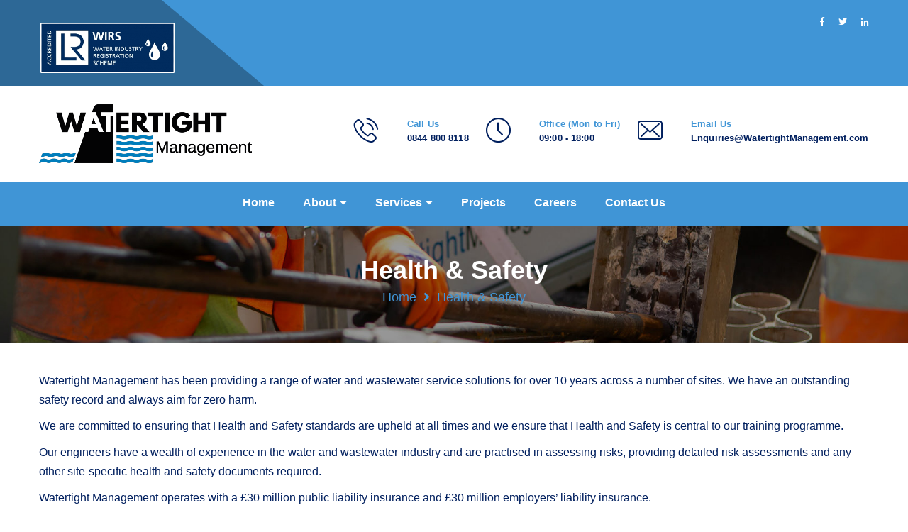

--- FILE ---
content_type: text/html; charset=UTF-8
request_url: https://www.watertightmanagement.com/health-and-safety/
body_size: 10767
content:
<!doctype html>

<html class="no-js" lang="zxx">


    <head>

    <meta name="msapplication-TileColor" content="#ffffff">

    <meta name="msapplication-TileImage" content="/ms-icon-144x144.png">

    <meta name="theme-color" content="#ffffff">

    <meta charset="UTF-8">

    <meta http-equiv="X-UA-Compatible" content="IE=edge">

    <meta name="viewport" content="width=device-width, initial-scale=1">

    
    <title>Health &#038; Safety &#8211; Watertight Management</title>
<meta name='robots' content='max-image-preview:large' />
	<style>img:is([sizes="auto" i], [sizes^="auto," i]) { contain-intrinsic-size: 3000px 1500px }</style>
	<link rel='dns-prefetch' href='//maps.googleapis.com' />
<link rel="alternate" type="application/rss+xml" title="Watertight Management &raquo; Feed" href="https://www.watertightmanagement.com/feed/" />
<link rel="alternate" type="application/rss+xml" title="Watertight Management &raquo; Comments Feed" href="https://www.watertightmanagement.com/comments/feed/" />
<script type="text/javascript">
/* <![CDATA[ */
window._wpemojiSettings = {"baseUrl":"https:\/\/s.w.org\/images\/core\/emoji\/16.0.1\/72x72\/","ext":".png","svgUrl":"https:\/\/s.w.org\/images\/core\/emoji\/16.0.1\/svg\/","svgExt":".svg","source":{"concatemoji":"https:\/\/www.watertightmanagement.com\/wp-includes\/js\/wp-emoji-release.min.js?ver=6.8.3"}};
/*! This file is auto-generated */
!function(s,n){var o,i,e;function c(e){try{var t={supportTests:e,timestamp:(new Date).valueOf()};sessionStorage.setItem(o,JSON.stringify(t))}catch(e){}}function p(e,t,n){e.clearRect(0,0,e.canvas.width,e.canvas.height),e.fillText(t,0,0);var t=new Uint32Array(e.getImageData(0,0,e.canvas.width,e.canvas.height).data),a=(e.clearRect(0,0,e.canvas.width,e.canvas.height),e.fillText(n,0,0),new Uint32Array(e.getImageData(0,0,e.canvas.width,e.canvas.height).data));return t.every(function(e,t){return e===a[t]})}function u(e,t){e.clearRect(0,0,e.canvas.width,e.canvas.height),e.fillText(t,0,0);for(var n=e.getImageData(16,16,1,1),a=0;a<n.data.length;a++)if(0!==n.data[a])return!1;return!0}function f(e,t,n,a){switch(t){case"flag":return n(e,"\ud83c\udff3\ufe0f\u200d\u26a7\ufe0f","\ud83c\udff3\ufe0f\u200b\u26a7\ufe0f")?!1:!n(e,"\ud83c\udde8\ud83c\uddf6","\ud83c\udde8\u200b\ud83c\uddf6")&&!n(e,"\ud83c\udff4\udb40\udc67\udb40\udc62\udb40\udc65\udb40\udc6e\udb40\udc67\udb40\udc7f","\ud83c\udff4\u200b\udb40\udc67\u200b\udb40\udc62\u200b\udb40\udc65\u200b\udb40\udc6e\u200b\udb40\udc67\u200b\udb40\udc7f");case"emoji":return!a(e,"\ud83e\udedf")}return!1}function g(e,t,n,a){var r="undefined"!=typeof WorkerGlobalScope&&self instanceof WorkerGlobalScope?new OffscreenCanvas(300,150):s.createElement("canvas"),o=r.getContext("2d",{willReadFrequently:!0}),i=(o.textBaseline="top",o.font="600 32px Arial",{});return e.forEach(function(e){i[e]=t(o,e,n,a)}),i}function t(e){var t=s.createElement("script");t.src=e,t.defer=!0,s.head.appendChild(t)}"undefined"!=typeof Promise&&(o="wpEmojiSettingsSupports",i=["flag","emoji"],n.supports={everything:!0,everythingExceptFlag:!0},e=new Promise(function(e){s.addEventListener("DOMContentLoaded",e,{once:!0})}),new Promise(function(t){var n=function(){try{var e=JSON.parse(sessionStorage.getItem(o));if("object"==typeof e&&"number"==typeof e.timestamp&&(new Date).valueOf()<e.timestamp+604800&&"object"==typeof e.supportTests)return e.supportTests}catch(e){}return null}();if(!n){if("undefined"!=typeof Worker&&"undefined"!=typeof OffscreenCanvas&&"undefined"!=typeof URL&&URL.createObjectURL&&"undefined"!=typeof Blob)try{var e="postMessage("+g.toString()+"("+[JSON.stringify(i),f.toString(),p.toString(),u.toString()].join(",")+"));",a=new Blob([e],{type:"text/javascript"}),r=new Worker(URL.createObjectURL(a),{name:"wpTestEmojiSupports"});return void(r.onmessage=function(e){c(n=e.data),r.terminate(),t(n)})}catch(e){}c(n=g(i,f,p,u))}t(n)}).then(function(e){for(var t in e)n.supports[t]=e[t],n.supports.everything=n.supports.everything&&n.supports[t],"flag"!==t&&(n.supports.everythingExceptFlag=n.supports.everythingExceptFlag&&n.supports[t]);n.supports.everythingExceptFlag=n.supports.everythingExceptFlag&&!n.supports.flag,n.DOMReady=!1,n.readyCallback=function(){n.DOMReady=!0}}).then(function(){return e}).then(function(){var e;n.supports.everything||(n.readyCallback(),(e=n.source||{}).concatemoji?t(e.concatemoji):e.wpemoji&&e.twemoji&&(t(e.twemoji),t(e.wpemoji)))}))}((window,document),window._wpemojiSettings);
/* ]]> */
</script>
<style id='wp-emoji-styles-inline-css' type='text/css'>

	img.wp-smiley, img.emoji {
		display: inline !important;
		border: none !important;
		box-shadow: none !important;
		height: 1em !important;
		width: 1em !important;
		margin: 0 0.07em !important;
		vertical-align: -0.1em !important;
		background: none !important;
		padding: 0 !important;
	}
</style>
<link rel='stylesheet' id='wp-block-library-css' href='https://www.watertightmanagement.com/wp-includes/css/dist/block-library/style.min.css?ver=6.8.3'  media='all' />
<style id='classic-theme-styles-inline-css' type='text/css'>
/*! This file is auto-generated */
.wp-block-button__link{color:#fff;background-color:#32373c;border-radius:9999px;box-shadow:none;text-decoration:none;padding:calc(.667em + 2px) calc(1.333em + 2px);font-size:1.125em}.wp-block-file__button{background:#32373c;color:#fff;text-decoration:none}
</style>
<style id='global-styles-inline-css' type='text/css'>
:root{--wp--preset--aspect-ratio--square: 1;--wp--preset--aspect-ratio--4-3: 4/3;--wp--preset--aspect-ratio--3-4: 3/4;--wp--preset--aspect-ratio--3-2: 3/2;--wp--preset--aspect-ratio--2-3: 2/3;--wp--preset--aspect-ratio--16-9: 16/9;--wp--preset--aspect-ratio--9-16: 9/16;--wp--preset--color--black: #000000;--wp--preset--color--cyan-bluish-gray: #abb8c3;--wp--preset--color--white: #ffffff;--wp--preset--color--pale-pink: #f78da7;--wp--preset--color--vivid-red: #cf2e2e;--wp--preset--color--luminous-vivid-orange: #ff6900;--wp--preset--color--luminous-vivid-amber: #fcb900;--wp--preset--color--light-green-cyan: #7bdcb5;--wp--preset--color--vivid-green-cyan: #00d084;--wp--preset--color--pale-cyan-blue: #8ed1fc;--wp--preset--color--vivid-cyan-blue: #0693e3;--wp--preset--color--vivid-purple: #9b51e0;--wp--preset--gradient--vivid-cyan-blue-to-vivid-purple: linear-gradient(135deg,rgba(6,147,227,1) 0%,rgb(155,81,224) 100%);--wp--preset--gradient--light-green-cyan-to-vivid-green-cyan: linear-gradient(135deg,rgb(122,220,180) 0%,rgb(0,208,130) 100%);--wp--preset--gradient--luminous-vivid-amber-to-luminous-vivid-orange: linear-gradient(135deg,rgba(252,185,0,1) 0%,rgba(255,105,0,1) 100%);--wp--preset--gradient--luminous-vivid-orange-to-vivid-red: linear-gradient(135deg,rgba(255,105,0,1) 0%,rgb(207,46,46) 100%);--wp--preset--gradient--very-light-gray-to-cyan-bluish-gray: linear-gradient(135deg,rgb(238,238,238) 0%,rgb(169,184,195) 100%);--wp--preset--gradient--cool-to-warm-spectrum: linear-gradient(135deg,rgb(74,234,220) 0%,rgb(151,120,209) 20%,rgb(207,42,186) 40%,rgb(238,44,130) 60%,rgb(251,105,98) 80%,rgb(254,248,76) 100%);--wp--preset--gradient--blush-light-purple: linear-gradient(135deg,rgb(255,206,236) 0%,rgb(152,150,240) 100%);--wp--preset--gradient--blush-bordeaux: linear-gradient(135deg,rgb(254,205,165) 0%,rgb(254,45,45) 50%,rgb(107,0,62) 100%);--wp--preset--gradient--luminous-dusk: linear-gradient(135deg,rgb(255,203,112) 0%,rgb(199,81,192) 50%,rgb(65,88,208) 100%);--wp--preset--gradient--pale-ocean: linear-gradient(135deg,rgb(255,245,203) 0%,rgb(182,227,212) 50%,rgb(51,167,181) 100%);--wp--preset--gradient--electric-grass: linear-gradient(135deg,rgb(202,248,128) 0%,rgb(113,206,126) 100%);--wp--preset--gradient--midnight: linear-gradient(135deg,rgb(2,3,129) 0%,rgb(40,116,252) 100%);--wp--preset--font-size--small: 13px;--wp--preset--font-size--medium: 20px;--wp--preset--font-size--large: 36px;--wp--preset--font-size--x-large: 42px;--wp--preset--spacing--20: 0.44rem;--wp--preset--spacing--30: 0.67rem;--wp--preset--spacing--40: 1rem;--wp--preset--spacing--50: 1.5rem;--wp--preset--spacing--60: 2.25rem;--wp--preset--spacing--70: 3.38rem;--wp--preset--spacing--80: 5.06rem;--wp--preset--shadow--natural: 6px 6px 9px rgba(0, 0, 0, 0.2);--wp--preset--shadow--deep: 12px 12px 50px rgba(0, 0, 0, 0.4);--wp--preset--shadow--sharp: 6px 6px 0px rgba(0, 0, 0, 0.2);--wp--preset--shadow--outlined: 6px 6px 0px -3px rgba(255, 255, 255, 1), 6px 6px rgba(0, 0, 0, 1);--wp--preset--shadow--crisp: 6px 6px 0px rgba(0, 0, 0, 1);}:where(.is-layout-flex){gap: 0.5em;}:where(.is-layout-grid){gap: 0.5em;}body .is-layout-flex{display: flex;}.is-layout-flex{flex-wrap: wrap;align-items: center;}.is-layout-flex > :is(*, div){margin: 0;}body .is-layout-grid{display: grid;}.is-layout-grid > :is(*, div){margin: 0;}:where(.wp-block-columns.is-layout-flex){gap: 2em;}:where(.wp-block-columns.is-layout-grid){gap: 2em;}:where(.wp-block-post-template.is-layout-flex){gap: 1.25em;}:where(.wp-block-post-template.is-layout-grid){gap: 1.25em;}.has-black-color{color: var(--wp--preset--color--black) !important;}.has-cyan-bluish-gray-color{color: var(--wp--preset--color--cyan-bluish-gray) !important;}.has-white-color{color: var(--wp--preset--color--white) !important;}.has-pale-pink-color{color: var(--wp--preset--color--pale-pink) !important;}.has-vivid-red-color{color: var(--wp--preset--color--vivid-red) !important;}.has-luminous-vivid-orange-color{color: var(--wp--preset--color--luminous-vivid-orange) !important;}.has-luminous-vivid-amber-color{color: var(--wp--preset--color--luminous-vivid-amber) !important;}.has-light-green-cyan-color{color: var(--wp--preset--color--light-green-cyan) !important;}.has-vivid-green-cyan-color{color: var(--wp--preset--color--vivid-green-cyan) !important;}.has-pale-cyan-blue-color{color: var(--wp--preset--color--pale-cyan-blue) !important;}.has-vivid-cyan-blue-color{color: var(--wp--preset--color--vivid-cyan-blue) !important;}.has-vivid-purple-color{color: var(--wp--preset--color--vivid-purple) !important;}.has-black-background-color{background-color: var(--wp--preset--color--black) !important;}.has-cyan-bluish-gray-background-color{background-color: var(--wp--preset--color--cyan-bluish-gray) !important;}.has-white-background-color{background-color: var(--wp--preset--color--white) !important;}.has-pale-pink-background-color{background-color: var(--wp--preset--color--pale-pink) !important;}.has-vivid-red-background-color{background-color: var(--wp--preset--color--vivid-red) !important;}.has-luminous-vivid-orange-background-color{background-color: var(--wp--preset--color--luminous-vivid-orange) !important;}.has-luminous-vivid-amber-background-color{background-color: var(--wp--preset--color--luminous-vivid-amber) !important;}.has-light-green-cyan-background-color{background-color: var(--wp--preset--color--light-green-cyan) !important;}.has-vivid-green-cyan-background-color{background-color: var(--wp--preset--color--vivid-green-cyan) !important;}.has-pale-cyan-blue-background-color{background-color: var(--wp--preset--color--pale-cyan-blue) !important;}.has-vivid-cyan-blue-background-color{background-color: var(--wp--preset--color--vivid-cyan-blue) !important;}.has-vivid-purple-background-color{background-color: var(--wp--preset--color--vivid-purple) !important;}.has-black-border-color{border-color: var(--wp--preset--color--black) !important;}.has-cyan-bluish-gray-border-color{border-color: var(--wp--preset--color--cyan-bluish-gray) !important;}.has-white-border-color{border-color: var(--wp--preset--color--white) !important;}.has-pale-pink-border-color{border-color: var(--wp--preset--color--pale-pink) !important;}.has-vivid-red-border-color{border-color: var(--wp--preset--color--vivid-red) !important;}.has-luminous-vivid-orange-border-color{border-color: var(--wp--preset--color--luminous-vivid-orange) !important;}.has-luminous-vivid-amber-border-color{border-color: var(--wp--preset--color--luminous-vivid-amber) !important;}.has-light-green-cyan-border-color{border-color: var(--wp--preset--color--light-green-cyan) !important;}.has-vivid-green-cyan-border-color{border-color: var(--wp--preset--color--vivid-green-cyan) !important;}.has-pale-cyan-blue-border-color{border-color: var(--wp--preset--color--pale-cyan-blue) !important;}.has-vivid-cyan-blue-border-color{border-color: var(--wp--preset--color--vivid-cyan-blue) !important;}.has-vivid-purple-border-color{border-color: var(--wp--preset--color--vivid-purple) !important;}.has-vivid-cyan-blue-to-vivid-purple-gradient-background{background: var(--wp--preset--gradient--vivid-cyan-blue-to-vivid-purple) !important;}.has-light-green-cyan-to-vivid-green-cyan-gradient-background{background: var(--wp--preset--gradient--light-green-cyan-to-vivid-green-cyan) !important;}.has-luminous-vivid-amber-to-luminous-vivid-orange-gradient-background{background: var(--wp--preset--gradient--luminous-vivid-amber-to-luminous-vivid-orange) !important;}.has-luminous-vivid-orange-to-vivid-red-gradient-background{background: var(--wp--preset--gradient--luminous-vivid-orange-to-vivid-red) !important;}.has-very-light-gray-to-cyan-bluish-gray-gradient-background{background: var(--wp--preset--gradient--very-light-gray-to-cyan-bluish-gray) !important;}.has-cool-to-warm-spectrum-gradient-background{background: var(--wp--preset--gradient--cool-to-warm-spectrum) !important;}.has-blush-light-purple-gradient-background{background: var(--wp--preset--gradient--blush-light-purple) !important;}.has-blush-bordeaux-gradient-background{background: var(--wp--preset--gradient--blush-bordeaux) !important;}.has-luminous-dusk-gradient-background{background: var(--wp--preset--gradient--luminous-dusk) !important;}.has-pale-ocean-gradient-background{background: var(--wp--preset--gradient--pale-ocean) !important;}.has-electric-grass-gradient-background{background: var(--wp--preset--gradient--electric-grass) !important;}.has-midnight-gradient-background{background: var(--wp--preset--gradient--midnight) !important;}.has-small-font-size{font-size: var(--wp--preset--font-size--small) !important;}.has-medium-font-size{font-size: var(--wp--preset--font-size--medium) !important;}.has-large-font-size{font-size: var(--wp--preset--font-size--large) !important;}.has-x-large-font-size{font-size: var(--wp--preset--font-size--x-large) !important;}
:where(.wp-block-post-template.is-layout-flex){gap: 1.25em;}:where(.wp-block-post-template.is-layout-grid){gap: 1.25em;}
:where(.wp-block-columns.is-layout-flex){gap: 2em;}:where(.wp-block-columns.is-layout-grid){gap: 2em;}
:root :where(.wp-block-pullquote){font-size: 1.5em;line-height: 1.6;}
</style>
<link rel='stylesheet' id='contact-form-7-css' href='https://www.watertightmanagement.com/wp-content/plugins/contact-form-7/includes/css/styles.css?ver=6.1.3'  media='all' />
<style id='contact-form-7-inline-css' type='text/css'>
.wpcf7 .wpcf7-recaptcha iframe {margin-bottom: 0;}.wpcf7 .wpcf7-recaptcha[data-align="center"] > div {margin: 0 auto;}.wpcf7 .wpcf7-recaptcha[data-align="right"] > div {margin: 0 0 0 auto;}
</style>
<link rel='stylesheet' id='sp-lc-swiper-css' href='https://www.watertightmanagement.com/wp-content/plugins/logo-carousel-free/public/assets/css/swiper-bundle.min.css?ver=3.6.8'  media='all' />
<link rel='stylesheet' id='sp-lc-font-awesome-css' href='https://www.watertightmanagement.com/wp-content/plugins/logo-carousel-free/public/assets/css/font-awesome.min.css?ver=3.6.8'  media='all' />
<link rel='stylesheet' id='sp-lc-style-css' href='https://www.watertightmanagement.com/wp-content/plugins/logo-carousel-free/public/assets/css/style.min.css?ver=3.6.8'  media='all' />
<style id='sp-lc-style-inline-css' type='text/css'>
div#logo-carousel-free-1110.logo-carousel-free .sp-lc-logo{border: 0px solid #dddddd;border-radius: 0px;overflow: hidden;}div#logo-carousel-free-1110.logo-carousel-free .sp-lc-logo:hover{border-color: #4095d6;}#logo-carousel-free-1110.sp-lc-container .sp-logo-carousel {padding-top: 46px;}#logo-carousel-free-1110.sp-lc-container .sp-lc-button-prev,#logo-carousel-free-1110.sp-lc-container .sp-lc-button-next {color: #4095d6;background: #f0f0f0;border: 0px solid #afafaf;line-height: 30px;}#logo-carousel-free-1110.sp-lc-container .sp-lc-button-prev:hover,#logo-carousel-free-1110.sp-lc-container .sp-lc-button-next:hover{background-color: #4095d6;color: #ffffff;border-color: #4095d6;}@media only screen and (max-width: 576px) {} .logo-carousel-free-area#logo-carousel-free-1110{position: relative;}#lcp-preloader-1110{position: absolute;left: 0;top: 0;height: 100%;width: 100%;text-align: center;display: flex;align-items: center;justify-content: center;background: #fff;z-index: 9999;} .logo-carousel-free-area#logo-carousel-free-1110 .sp-logo-carousel-section-title{margin-bottom: 30px;}#logo-carousel-free-1110 .sp-lc-grid-container { justify-content: left; align-items: center; } #logo-carousel-free-1110 .swiper-wrapper .swiper-slide { align-self: center; }#logo-carousel-free-1110 .sp-lc-grid-container {margin-left: -4px;margin-right: -4px;width: calc( 100% + 8px);}#logo-carousel-free-1110 .sp-lc-grid-container [class*="lc-col"] {padding-left: 4px;padding-right: 4px;padding-bottom: 8px;}@media screen and (min-width: 1200px ){.logo-carousel-free-area#logo-carousel-free-1110 .sp-logo-carousel:not([class*="-initialized"]) > .swiper-wrapper {display: flex;width: calc( 100% + 8px );}.logo-carousel-free-area#logo-carousel-free-1110 .sp-logo-carousel:not([class*="-initialized"]) > .swiper-wrapper > .swiper-slide {width: 25%;padding-right: 8px;}}
</style>
<link rel='stylesheet' id='wp-custom-register-login-css' href='https://www.watertightmanagement.com/wp-content/plugins/wp-custom-register-login/public/css/wp-custom-register-login-public.css?ver=2.0.0'  media='all' />
<link rel='stylesheet' id='wp-custom-register-login-formValidation-css' href='https://www.watertightmanagement.com/wp-content/plugins/wp-custom-register-login/public/css/formValidation.min.css?ver=2.0.0'  media='all' />
<link rel='stylesheet' id='settings-css' href='https://www.watertightmanagement.com/wp-content/themes/industrio/plugins/revolution/css/settings.css?ver=6.8.3'  media='all' />
<link rel='stylesheet' id='layers-css' href='https://www.watertightmanagement.com/wp-content/themes/industrio/plugins/revolution/css/layers.css?ver=6.8.3'  media='all' />
<link rel='stylesheet' id='navigation-css' href='https://www.watertightmanagement.com/wp-content/themes/industrio/plugins/revolution/css/navigation.css?ver=6.8.3'  media='all' />
<link rel='stylesheet' id='industrio-style-css' href='https://www.watertightmanagement.com/wp-content/themes/industrio/css/style.css?ver=6.8.3'  media='all' />
<link rel='stylesheet' id='responsive-css' href='https://www.watertightmanagement.com/wp-content/themes/industrio/css/responsive.css?ver=6.8.3'  media='all' />
<link rel='stylesheet' id='industrio-css-css' href='https://www.watertightmanagement.com/wp-content/themes/industrio/style.css?ver=2018-08-23'  media='all' />
<link rel='stylesheet' id='color-css' href='https://www.watertightmanagement.com/wp-content/themes/industrio/framework/color.php?ver=6.8.3'  media='all' />
<link rel='stylesheet' id='js_composer_front-css' href='https://www.watertightmanagement.com/wp-content/plugins/js_composer/assets/css/js_composer.min.css?ver=8.6.1'  media='all' />
<script  src="https://www.watertightmanagement.com/wp-includes/js/jquery/jquery.min.js?ver=3.7.1" id="jquery-core-js"></script>
<script  src="https://www.watertightmanagement.com/wp-includes/js/jquery/jquery-migrate.min.js?ver=3.4.1" id="jquery-migrate-js"></script>
<script type="text/javascript" id="wp-custom-register-login-js-extra">
/* <![CDATA[ */
var ajax_object = {"ajax_url":"https:\/\/www.watertightmanagement.com\/wp-admin\/admin-ajax.php"};
/* ]]> */
</script>
<script  src="https://www.watertightmanagement.com/wp-content/plugins/wp-custom-register-login/public/js/wp-custom-register-login-public.js?ver=2.0.0" id="wp-custom-register-login-js"></script>
<script  src="https://www.watertightmanagement.com/wp-content/plugins/wp-custom-register-login/public/js/validator/formValidation.min.js?ver=2.0.0" id="wp-custom-register-login-formValidation.min-js"></script>
<script  src="https://www.watertightmanagement.com/wp-content/plugins/wp-custom-register-login/public/js/validator/bootstrap-validator.min.js?ver=2.0.0" id="wp-custom-register-login-bootstrap-validator-js"></script>
<script  src="https://maps.googleapis.com/maps/api/js?key=AIzaSyDeEODj4mnpmSCoPcBVOIPzzHXRZLHHd3Q&amp;callback=initMap&amp;ver=6.8.3" id="industrio-map-js"></script>
<script></script><link rel="https://api.w.org/" href="https://www.watertightmanagement.com/wp-json/" /><link rel="alternate" title="JSON" type="application/json" href="https://www.watertightmanagement.com/wp-json/wp/v2/pages/439" /><link rel="EditURI" type="application/rsd+xml" title="RSD" href="https://www.watertightmanagement.com/xmlrpc.php?rsd" />
<meta name="generator" content="WordPress 6.8.3" />
<link rel="canonical" href="https://www.watertightmanagement.com/health-and-safety/" />
<link rel='shortlink' href='https://www.watertightmanagement.com/?p=439' />
<link rel="alternate" title="oEmbed (JSON)" type="application/json+oembed" href="https://www.watertightmanagement.com/wp-json/oembed/1.0/embed?url=https%3A%2F%2Fwww.watertightmanagement.com%2Fhealth-and-safety%2F" />
<link rel="alternate" title="oEmbed (XML)" type="text/xml+oembed" href="https://www.watertightmanagement.com/wp-json/oembed/1.0/embed?url=https%3A%2F%2Fwww.watertightmanagement.com%2Fhealth-and-safety%2F&#038;format=xml" />
<meta name="generator" content="Powered by WPBakery Page Builder - drag and drop page builder for WordPress."/>
<link rel="icon" href="https://www.watertightmanagement.com/wp-content/uploads/2019/07/cropped-WT-Site-Icon-32x32.png" sizes="32x32" />
<link rel="icon" href="https://www.watertightmanagement.com/wp-content/uploads/2019/07/cropped-WT-Site-Icon-192x192.png" sizes="192x192" />
<link rel="apple-touch-icon" href="https://www.watertightmanagement.com/wp-content/uploads/2019/07/cropped-WT-Site-Icon-180x180.png" />
<meta name="msapplication-TileImage" content="https://www.watertightmanagement.com/wp-content/uploads/2019/07/cropped-WT-Site-Icon-270x270.png" />
		<style type="text/css" id="wp-custom-css">
			.service-title[style] {
  background: #4095d6 !important;
}
img[src$=".svg"] { width: 300px; height: auto; }		</style>
		<style type="text/css" class="options-output">body{font-family:Arial, Helvetica, sans-serif;font-weight:normal;font-style:normal;color:#001f5e;}</style><style type="text/css" data-type="vc_shortcodes-custom-css">.vc_custom_1561482395711{margin-top: 40px !important;}</style><noscript><style> .wpb_animate_when_almost_visible { opacity: 1; }</style></noscript>
		<!-- Global site tag (gtag.js) - Google Analytics -->
<script async src="https://www.googletagmanager.com/gtag/js?id=UA-150269429-1"></script>
<script>
  window.dataLayer = window.dataLayer || [];
  function gtag(){dataLayer.push(arguments);}
  gtag('js', new Date());

  gtag('config', 'UA-150269429-1');
</script>
    
	</head>

    <body class="wp-singular page-template page-template-page-templates page-template-home-3 page-template-page-templateshome-3-php page page-id-439 wp-theme-industrio wpb-js-composer js-comp-ver-8.6.1 vc_responsive">

      

        <div class="preloader"><div class="spinner"></div></div> <!-- /.preloader -->



        <!-- header start -->

        <div class="page-wrapper">

    

          <div class="header-top home-three">

              <div class="top-info">

                  <div class="container">

                      <div class="pull-left left-text">

                          <p><img src=https://www.watertightmanagement.com/wp-content/uploads/2020/04/WIRS-Water-Industry-Accreditation-Logo.png> <span></span></p>

                      </div><!-- /.pull-left -->

                      <div class="pull-right social">

                          <a href="https://www.facebook.com/WatertightManagement/" class="fab fa-facebook-f"></a><!--

                          --><a href="#" class="fab fa-twitter"></a><!--

                          --><a href="https://www.linkedin.com/company/watertight-management/about/" class="fab fa-linkedin-in"></a>

                      </div><!-- /.pull-right -->

                  </div><!-- /.container -->

              </div><!-- /.top-info -->

              <div class="container">

                  <div class="logo pull-left">

                      <a href="https://www.watertightmanagement.com/">

                        
                            <img src="https://www.watertightmanagement.com/wp-content/uploads/2020/07/Watertight-Management-logo-png2020.png" alt="Awesome Image">

                        
                      </a>  

                  </div><!-- /.logo -->

                  <div class="header-right-info pull-right">

                      <div class="single-header-right-info">

                          <div class="icon-box">

                              <i class="industrio-icon-phone-call"></i>

                          </div><!-- /.icon-box -->

                          <div class="text-box">

                              <p><b>Call Us</b></p>

                              <h3>0844 800 8118</h3>

                          </div><!-- /.text-box -->

                      </div><!-- /.single-header-right-info -->

                      <div class="single-header-right-info">

                          <div class="icon-box">

                              <i class="industrio-icon-clock"></i>

                          </div><!-- /.icon-box -->

                          <div class="text-box">

                              <p><b>Office (Mon to Fri)</b></p>

                              <h3>09:00 - 18:00</h3>

                          </div><!-- /.text-box -->

                      </div><!-- /.single-header-right-info -->

                      <div class="single-header-right-info">

                          <div class="icon-box">

                              <i class="industrio-icon-envelope"></i>

                          </div><!-- /.icon-box -->

                          <div class="text-box">

                              <p><b>Email Us</b></p>

                              <h3><a href="/cdn-cgi/l/email-protection" class="__cf_email__" data-cfemail="5a1f342b2f3328333f291a0d3b2e3f282e333d322e173b343b3d3f373f342e74393537">[email&#160;protected]</a></h3>

                          </div><!-- /.text-box -->

                      </div><!-- /.single-header-right-info -->

                  </div><!-- /.header-right-info -->

              </div><!-- /.container -->

          </div><!-- /.header-top home-one -->



          <header class="header header-home-three">

              <nav class="navbar navbar-default header-navigation stricky">

                  <div class="container clearfix">

                      <!-- Brand and toggle get grouped for better mobile display -->

                      <div class="navbar-header">

                          <button class="side-nav-toggler side-nav-opener"><i class="fa fa-bars"></i></button>

                      </div>



                      <!-- Collect the nav links, forms, and other content for toggling -->

                      <div class="collapse navbar-collapse main-navigation mainmenu " id="main-nav-bar">

                          

                          <ul  class="nav navbar-nav navigation-box  "><li id="menu-item-279" class="menu-item menu-item-type-post_type menu-item-object-page menu-item-home nav-item menu-item-279"><a   title="Home" href="https://www.watertightmanagement.com/">Home</a></li>
<li id="menu-item-530" class="menu-item menu-item-type-custom menu-item-object-custom current-menu-ancestor current-menu-parent menu-item-has-children nav-item menu-item-530 dropdown submenu active"><a   title="About" href="#">About<span class="subnav-toggler fa fa-caret-down"></span></a>
<ul role="menu" class="sub-menu">
	<li id="menu-item-399" class="menu-item menu-item-type-post_type menu-item-object-page nav-item menu-item-399"><a   title="About Us" href="https://www.watertightmanagement.com/about-us/">About Us</a></li>
	<li id="menu-item-444" class="menu-item menu-item-type-post_type menu-item-object-page nav-item menu-item-444"><a   title="Equipment &#038; Fleet" href="https://www.watertightmanagement.com/equipment-and-fleet/">Equipment &#038; Fleet</a></li>
	<li id="menu-item-445" class="menu-item menu-item-type-post_type menu-item-object-page current-menu-item page_item page-item-439 current_page_item nav-item menu-item-445 active"><a   title="Health &#038; Safety" href="https://www.watertightmanagement.com/health-and-safety/">Health &#038; Safety</a></li>
	<li id="menu-item-446" class="menu-item menu-item-type-post_type menu-item-object-page nav-item menu-item-446"><a   title="Training" href="https://www.watertightmanagement.com/training/">Training</a></li>
</ul>
</li>
<li id="menu-item-531" class="menu-item menu-item-type-custom menu-item-object-custom menu-item-has-children nav-item menu-item-531 dropdown submenu"><a   title="Services" href="#">Services<span class="subnav-toggler fa fa-caret-down"></span></a>
<ul role="menu" class="sub-menu">
	<li id="menu-item-534" class="menu-item menu-item-type-post_type menu-item-object-page nav-item menu-item-534"><a   title="Asset Management" href="https://www.watertightmanagement.com/asset-management/">Asset Management</a></li>
	<li id="menu-item-1053" class="menu-item menu-item-type-post_type menu-item-object-page nav-item menu-item-1053"><a   title="Chlorination &#038; Pressure Testing" href="https://www.watertightmanagement.com/chlorination-pressure-testing/">Chlorination &#038; Pressure Testing</a></li>
	<li id="menu-item-822" class="menu-item menu-item-type-post_type menu-item-object-page nav-item menu-item-822"><a   title="Civil Engineering" href="https://www.watertightmanagement.com/civil-engineering/">Civil Engineering</a></li>
	<li id="menu-item-539" class="menu-item menu-item-type-post_type menu-item-object-page nav-item menu-item-539"><a   title="Flow &#038; Pressure Management" href="https://www.watertightmanagement.com/flow-and-pressure-management/">Flow &#038; Pressure Management</a></li>
	<li id="menu-item-540" class="menu-item menu-item-type-post_type menu-item-object-page nav-item menu-item-540"><a   title="Leakage" href="https://www.watertightmanagement.com/leakage/">Leakage</a></li>
	<li id="menu-item-537" class="menu-item menu-item-type-post_type menu-item-object-page nav-item menu-item-537"><a   title="Metering &#038; Water Efficiency" href="https://www.watertightmanagement.com/metering-and-water-efficiency/">Metering &#038; Water Efficiency</a></li>
	<li id="menu-item-535" class="menu-item menu-item-type-post_type menu-item-object-page nav-item menu-item-535"><a   title="Network Care" href="https://www.watertightmanagement.com/network-care/">Network Care</a></li>
	<li id="menu-item-821" class="menu-item menu-item-type-post_type menu-item-object-page nav-item menu-item-821"><a   title="Reactive Repairs" href="https://www.watertightmanagement.com/reactive-repairs/">Reactive Repairs</a></li>
	<li id="menu-item-536" class="menu-item menu-item-type-post_type menu-item-object-page nav-item menu-item-536"><a   title="Trenchless Systems" href="https://www.watertightmanagement.com/trenchless-systems/">Trenchless Systems</a></li>
	<li id="menu-item-820" class="menu-item menu-item-type-post_type menu-item-object-page nav-item menu-item-820"><a   title="Under Pressure Water Works" href="https://www.watertightmanagement.com/under-pressure-water-works/">Under Pressure Water Works</a></li>
	<li id="menu-item-533" class="menu-item menu-item-type-post_type menu-item-object-page nav-item menu-item-533"><a   title="Wastewater" href="https://www.watertightmanagement.com/wastewater/">Wastewater</a></li>
	<li id="menu-item-538" class="menu-item menu-item-type-post_type menu-item-object-page nav-item menu-item-538"><a   title="Water Sampling &#038; Water Quality Management" href="https://www.watertightmanagement.com/water-sampling-and-water-quality-management/">Water Sampling &#038; Water Quality Management</a></li>
	<li id="menu-item-532" class="menu-item menu-item-type-post_type menu-item-object-page nav-item menu-item-532"><a   title="Water Services" href="https://www.watertightmanagement.com/water-services/">Water Services</a></li>
</ul>
</li>
<li id="menu-item-294" class="menu-item menu-item-type-post_type menu-item-object-page nav-item menu-item-294"><a   title="Projects" href="https://www.watertightmanagement.com/project-page/">Projects</a></li>
<li id="menu-item-448" class="menu-item menu-item-type-post_type menu-item-object-page nav-item menu-item-448"><a   title="Careers" href="https://www.watertightmanagement.com/recruitment-and-careers/">Careers</a></li>
<li id="menu-item-301" class="menu-item menu-item-type-post_type menu-item-object-page nav-item menu-item-301"><a   title="Contact Us" href="https://www.watertightmanagement.com/contact-us/">Contact Us</a></li>
</ul>                

                      </div><!-- /.navbar-collapse -->

                  </div><!-- /.container -->

              </nav>   

          </header>



                  
			
    <div class="inner-banner" style="background-image: url(https://www.watertightmanagement.com/wp-content/uploads/2019/05/Watertight-Management-Safety.jpg);background-position: center center;">

        <div class="container">

            <h3>Health & Safety</h3>

            <ul class="breadcumb">

                <li><a href="https://www.watertightmanagement.com/">Home</a></li><!--

                --><li><span class="sep"><i class="fa fa-angle-right"></i></span></li><!--

                --><li><span>Health & Safety</span></li>

            </ul><!-- /.breadcumb -->

        </div><!-- /.container -->

    </div>

<section class="feature-style-one">

                  <div class="container">

                      <div class="clearfix">
			
	<div class="wpb_text_column wpb_content_element vc_custom_1561482395711" >
		<div class="wpb_wrapper">
			<p>Watertight Management has been providing a range of water and wastewater service solutions for over 10 years across a number of sites. We have an outstanding safety record and always aim for zero harm.</p>
<p>We are committed to ensuring that Health and Safety standards are upheld at all times and we ensure that Health and Safety is central to our training programme.</p>
<p>Our engineers have a wealth of experience in the water and wastewater industry and are practised in assessing risks, providing detailed risk assessments and any other site-specific health and safety documents required.</p>
<p>Watertight Management operates with a £30 million public liability insurance and £30 million employers’ liability insurance.</p>

		</div>
	</div>
</div>

            </div>

        </section>
			
	<div class="wpb_text_column wpb_content_element" >
		<div class="wpb_wrapper">
			
<div id='logo-carousel-free-1110' class="logo-carousel-free logo-carousel-free-area sp-lc-container">
			<div id="lcp-preloader-1110" class="sp-logo-carousel-preloader"><img decoding="async" src="https://www.watertightmanagement.com/wp-content/plugins/logo-carousel-free/admin/assets/images/spinner.svg" class="skip-lazy" alt="Loader Image"/></div>
			<div id="sp-logo-carousel-id-1110" class="swiper-container sp-logo-carousel  lcp-preloader" dir="ltr" data-carousel='{ "speed":450,"spaceBetween": 8, "autoplay": true, "infinite":true, "autoplay_speed": 3000, "stop_onHover": true, "pagination": false, "navigation": true, "MobileNav": true, "MobilePagi": false, "simulateTouch": true,"freeMode": false,"swipeToSlide": false, "carousel_accessibility": true,"adaptiveHeight": false,"allowTouchMove": true, "slidesPerView": { "lg_desktop": 4, "desktop": 4, "tablet": 3, "mobile": 1, "mobile_landscape": 2 } }' data-carousel-starts-onscreen="false">
		<div class="swiper-wrapper">
				<div class="swiper-slide"><div class="sp-lc-logo"><img fetchpriority="high" decoding="async" src="https://www.watertightmanagement.com/wp-content/uploads/2020/09/Achilles-Member-WT.png" title="" alt="Achilles Member" width="305" height="178" class="sp-lc-image"></div></div>
		<div class="swiper-slide"><div class="sp-lc-logo"><img decoding="async" src="https://www.watertightmanagement.com/wp-content/uploads/2019/07/Verify-Audit-stamp.png" title="" alt="Achilles Verified" width="305" height="178" class="sp-lc-image"></div></div>
		<div class="swiper-slide"><div class="sp-lc-logo"><img decoding="async" src="https://www.watertightmanagement.com/wp-content/uploads/2020/08/CHAS-Accredited-Contractor.png" title="" alt="CHAS" width="305" height="178" class="sp-lc-image"></div></div>
		<div class="swiper-slide"><div class="sp-lc-logo"><img loading="lazy" decoding="async" src="https://www.watertightmanagement.com/wp-content/uploads/2020/08/SafeContractor-Approved.png" title="" alt="SafeContractor" width="305" height="178" class="sp-lc-image"></div></div>
		<div class="swiper-slide"><div class="sp-lc-logo"><img loading="lazy" decoding="async" src="https://www.watertightmanagement.com/wp-content/uploads/2020/04/WIRS-Accreditation-WT.png" title="" alt="WIRS" width="305" height="178" class="sp-lc-image"></div></div>
			</div>

					<div class="sp-lc-button-next"><i class="fa fa-angle-right"></i></div>
			<div class="sp-lc-button-prev"><i class="fa fa-angle-left"></i></div>
				</div>
</div>


		</div>
	</div>
      
     
<section class="contact-info-style-one">
        <div class="container">
            <div class="row">
                <div class="col-md-6">
                    <div class="title">
                        <h3 style=&quot;color:white;&quot;>Get In Touch</h3>                        <p style=&quot;color:white;&quot;>Contact Us Today!</p>                    </div><!-- /.title -->
                </div><!-- /.col-md-7 -->
                <div class="col-md-6">
                    <div class="contact-infos">
                        <div class="single-contact-infos">
                            <div class="icon-box">
                                <i class="industrio-icon-phone-call"></i>
                            </div><!-- /.icon-box -->
                            <div class="text-box">
                                <p style=&quot;color:white;&quot;>0844 800 8118</p>                            </div><!-- /.text-box -->
                        </div><!-- /.single-contact-infos -->
                        <div class="single-contact-infos">
                            <div class="icon-box">
                                <i class="industrio-icon-envelope"></i>
                            </div><!-- /.icon-box -->
                            <div class="text-box">
                                <p style=&quot;color:white;&quot;><a href="/cdn-cgi/l/email-protection" class="__cf_email__" data-cfemail="4d08233c38243f24283e0d1a2c39283f39242a2539002c232c2a2820282339632e2220">[email&#160;protected]</a></p>                            </div><!-- /.text-box -->
                        </div><!-- /.single-contact-infos -->
                    </div><!-- /.contact-infos -->
                </div><!-- /.col-md-5 -->
            </div><!-- /.row -->
        </div><!-- /.contianer -->
    </section><!-- /.contact-info-style-one -->

</div><!-- /.page-wrapper -->

<footer class="site-footer fixed-footer">
    <div class="main-footer">
        <div class="container">
            <div class="row">
                <div class="col-md-3 col-sm-6 col-xs-12">
					                </div><!-- /.col-md-3 -->
                <div class="col-md-3 col-sm-6 col-xs-12">
                    <div class="footer-widget links-widget">
                                            </div><!-- /.footer-widget links-widget -->
                </div><!-- /.col-md-3 -->
                <div class="col-md-3 col-sm-6 col-xs-12">
                    <div class="footer-widget services-widget">
                                            </div><!-- /.footer-widget services-widget -->
                </div><!-- /.col-md-3 -->
                <div class="col-md-3 col-sm-6 col-xs-12">
                    <div class="footer-widget subscribe-widget">
                                            </div><!-- /.footer-widget subscribe-widget -->
                </div><!-- /.col-md-3 -->
            </div><!-- /.row -->
        </div><!-- /.container -->
    </div><!-- /.main-footer -->
    <div class="bottom-footer">
        <div class="container">
            <div class="left-text pull-left"><p>                                    ©Copyright Watertight Management 2025.                                    </p></div><!-- /.left-text -->
            <div class="right-text pull-right"><p>                                                                        </p></div><!-- /.right-text -->
        </div><!-- /.container -->
    </div><!-- /.bottom-footer -->
    <div class="scroll-to-top scroll-to-target" data-target="html"><i class="fa fa-angle-up"></i></div>
</footer>
<section class="hidden-sidebar side-navigation">
                <a href="#" class="close-button side-navigation-close-btn fa fa-times"></a><!-- /.close-button -->
                <div class="sidebar-content">
                    <div class="top-content">
                        <a href="https://www.watertightmanagement.com/">
                                                        <img src="https://www.watertightmanagement.com/wp-content/uploads/2020/07/Watertight-Management-logo-png2020.png" alt="Awesome Image">
                            </a>
                        <h2 class="displaynone">Logo</h2>
                    </div><!-- /.top-content -->
                    <nav class="nav-menu middle-content">
                        <ul  class="navigation-box  "><li id="menu-item-306" class="menu-item menu-item-type-post_type menu-item-object-page menu-item-home nav-item menu-item-306"><a   title="Home" href="https://www.watertightmanagement.com/">Home</a></li>
<li id="menu-item-724" class="menu-item menu-item-type-custom menu-item-object-custom current-menu-ancestor current-menu-parent menu-item-has-children nav-item menu-item-724 dropdown submenu active"><a   title="About" href="#">About<span class="subnav-toggler fa fa-caret-down"></span></a>
<ul role="menu" class="sub-menu">
	<li id="menu-item-709" class="menu-item menu-item-type-post_type menu-item-object-page nav-item menu-item-709"><a   title="About Us" href="https://www.watertightmanagement.com/about-us/">About Us</a></li>
	<li id="menu-item-712" class="menu-item menu-item-type-post_type menu-item-object-page nav-item menu-item-712"><a   title="Equipment &#038; Fleet" href="https://www.watertightmanagement.com/equipment-and-fleet/">Equipment &#038; Fleet</a></li>
	<li id="menu-item-713" class="menu-item menu-item-type-post_type menu-item-object-page current-menu-item page_item page-item-439 current_page_item nav-item menu-item-713 active"><a   title="Health &#038; Safety" href="https://www.watertightmanagement.com/health-and-safety/">Health &#038; Safety</a></li>
	<li id="menu-item-711" class="menu-item menu-item-type-post_type menu-item-object-page nav-item menu-item-711"><a   title="Recruitment &#038; Careers" href="https://www.watertightmanagement.com/recruitment-and-careers/">Recruitment &#038; Careers</a></li>
	<li id="menu-item-714" class="menu-item menu-item-type-post_type menu-item-object-page nav-item menu-item-714"><a   title="Training" href="https://www.watertightmanagement.com/training/">Training</a></li>
</ul>
</li>
<li id="menu-item-725" class="menu-item menu-item-type-custom menu-item-object-custom menu-item-has-children nav-item menu-item-725 dropdown submenu"><a   title="Services" href="#">Services<span class="subnav-toggler fa fa-caret-down"></span></a>
<ul role="menu" class="sub-menu">
	<li id="menu-item-723" class="menu-item menu-item-type-post_type menu-item-object-page nav-item menu-item-723"><a   title="Asset Management" href="https://www.watertightmanagement.com/asset-management/">Asset Management</a></li>
	<li id="menu-item-819" class="menu-item menu-item-type-post_type menu-item-object-page nav-item menu-item-819"><a   title="Civil Engineering" href="https://www.watertightmanagement.com/civil-engineering/">Civil Engineering</a></li>
	<li id="menu-item-715" class="menu-item menu-item-type-post_type menu-item-object-page nav-item menu-item-715"><a   title="Flow &#038; Pressure Management" href="https://www.watertightmanagement.com/flow-and-pressure-management/">Flow &#038; Pressure Management</a></li>
	<li id="menu-item-716" class="menu-item menu-item-type-post_type menu-item-object-page nav-item menu-item-716"><a   title="Leakage" href="https://www.watertightmanagement.com/leakage/">Leakage</a></li>
	<li id="menu-item-717" class="menu-item menu-item-type-post_type menu-item-object-page nav-item menu-item-717"><a   title="Metering &#038; Water Efficiency" href="https://www.watertightmanagement.com/metering-and-water-efficiency/">Metering &#038; Water Efficiency</a></li>
	<li id="menu-item-719" class="menu-item menu-item-type-post_type menu-item-object-page nav-item menu-item-719"><a   title="Network Care" href="https://www.watertightmanagement.com/network-care/">Network Care</a></li>
	<li id="menu-item-818" class="menu-item menu-item-type-post_type menu-item-object-page nav-item menu-item-818"><a   title="Reactive Repairs" href="https://www.watertightmanagement.com/reactive-repairs/">Reactive Repairs</a></li>
	<li id="menu-item-720" class="menu-item menu-item-type-post_type menu-item-object-page nav-item menu-item-720"><a   title="Trenchless Systems" href="https://www.watertightmanagement.com/trenchless-systems/">Trenchless Systems</a></li>
	<li id="menu-item-817" class="menu-item menu-item-type-post_type menu-item-object-page nav-item menu-item-817"><a   title="Under Pressure Water Works" href="https://www.watertightmanagement.com/under-pressure-water-works/">Under Pressure Water Works</a></li>
	<li id="menu-item-722" class="menu-item menu-item-type-post_type menu-item-object-page nav-item menu-item-722"><a   title="Wastewater" href="https://www.watertightmanagement.com/wastewater/">Wastewater</a></li>
	<li id="menu-item-718" class="menu-item menu-item-type-post_type menu-item-object-page nav-item menu-item-718"><a   title="Water Sampling &#038; Water Quality Management" href="https://www.watertightmanagement.com/water-sampling-and-water-quality-management/">Water Sampling &#038; Water Quality Management</a></li>
	<li id="menu-item-721" class="menu-item menu-item-type-post_type menu-item-object-page nav-item menu-item-721"><a   title="Water Services" href="https://www.watertightmanagement.com/water-services/">Water Services</a></li>
</ul>
</li>
<li id="menu-item-708" class="menu-item menu-item-type-post_type menu-item-object-page nav-item menu-item-708"><a   title="Projects" href="https://www.watertightmanagement.com/project-page/">Projects</a></li>
<li id="menu-item-321" class="menu-item menu-item-type-post_type menu-item-object-page nav-item menu-item-321"><a   title="Contact Us" href="https://www.watertightmanagement.com/contact-us/">Contact Us</a></li>
</ul>                    </nav><!-- /.nav-menu -->
                    <div class="bottom-content">
                        <div class="social">
                            <a href="https://www.facebook.com/WatertightManagement/" class="fab fa-facebook-f"></a><!--
                            --><a href="#" class="fab fa-twitter"></a><!--
                            --><a href="https://www.linkedin.com/company/watertight-management/about/" class="fab fa-linkedin-in"></a><!--
                        </div><!-- /.social -->
                    </div><!-- /.bottom-content -->
                </div><!-- /.sidebar-content -->
            </section><!-- /.hidden-sidebar -->



            <div class="search_area zoom-anim-dialog mfp-hide" id="test-search">
                <div class="search_box_inner">
                    <div class="input-group">
                        <input type="text" class="form-control" placeholder="Search for...">
                        <span class="input-group-btn">
                            <button class="btn btn-default" type="button"><i class="fas fa-search"></i></button>
                        </span>
                    </div>
                </div>
            </div>
<script data-cfasync="false" src="/cdn-cgi/scripts/5c5dd728/cloudflare-static/email-decode.min.js"></script><script type="speculationrules">
{"prefetch":[{"source":"document","where":{"and":[{"href_matches":"\/*"},{"not":{"href_matches":["\/wp-*.php","\/wp-admin\/*","\/wp-content\/uploads\/*","\/wp-content\/*","\/wp-content\/plugins\/*","\/wp-content\/themes\/industrio\/*","\/*\\?(.+)"]}},{"not":{"selector_matches":"a[rel~=\"nofollow\"]"}},{"not":{"selector_matches":".no-prefetch, .no-prefetch a"}}]},"eagerness":"conservative"}]}
</script>
<script type="text/html" id="wpb-modifications"> window.wpbCustomElement = 1; </script><script  src="https://www.watertightmanagement.com/wp-includes/js/dist/hooks.min.js?ver=4d63a3d491d11ffd8ac6" id="wp-hooks-js"></script>
<script  src="https://www.watertightmanagement.com/wp-includes/js/dist/i18n.min.js?ver=5e580eb46a90c2b997e6" id="wp-i18n-js"></script>
<script  id="wp-i18n-js-after">
/* <![CDATA[ */
wp.i18n.setLocaleData( { 'text direction\u0004ltr': [ 'ltr' ] } );
/* ]]> */
</script>
<script  src="https://www.watertightmanagement.com/wp-content/plugins/contact-form-7/includes/swv/js/index.js?ver=6.1.3" id="swv-js"></script>
<script  id="contact-form-7-js-translations">
/* <![CDATA[ */
( function( domain, translations ) {
	var localeData = translations.locale_data[ domain ] || translations.locale_data.messages;
	localeData[""].domain = domain;
	wp.i18n.setLocaleData( localeData, domain );
} )( "contact-form-7", {"translation-revision-date":"2024-05-21 11:58:24+0000","generator":"GlotPress\/4.0.1","domain":"messages","locale_data":{"messages":{"":{"domain":"messages","plural-forms":"nplurals=2; plural=n != 1;","lang":"en_GB"},"Error:":["Error:"]}},"comment":{"reference":"includes\/js\/index.js"}} );
/* ]]> */
</script>
<script  id="contact-form-7-js-before">
/* <![CDATA[ */
var wpcf7 = {
    "api": {
        "root": "https:\/\/www.watertightmanagement.com\/wp-json\/",
        "namespace": "contact-form-7\/v1"
    }
};
/* ]]> */
</script>
<script  src="https://www.watertightmanagement.com/wp-content/plugins/contact-form-7/includes/js/index.js?ver=6.1.3" id="contact-form-7-js"></script>
<script  src="https://www.watertightmanagement.com/wp-content/themes/industrio/js/jquery.js?ver=6.8.3" id="industrio-jquery-js"></script>
<script  src="https://www.watertightmanagement.com/wp-content/themes/industrio/js/bootstrap.min.js?ver=6.8.3" id="bootstrap-js"></script>
<script  src="https://www.watertightmanagement.com/wp-content/themes/industrio/js/bootstrap-select.min.js?ver=6.8.3" id="bootstrap-select-js"></script>
<script  src="https://www.watertightmanagement.com/wp-content/themes/industrio/js/jquery.validate.min.js?ver=6.8.3" id="validate-js"></script>
<script  src="https://www.watertightmanagement.com/wp-content/themes/industrio/js/owl.carousel.min.js?ver=6.8.3" id="owl-carousel-js"></script>
<script  src="https://www.watertightmanagement.com/wp-content/plugins/js_composer/assets/lib/vendor/dist/isotope-layout/dist/isotope.pkgd.min.js?ver=8.6.1" id="isotope-js"></script>
<script  src="https://www.watertightmanagement.com/wp-content/themes/industrio/js/jquery.magnific-popup.min.js?ver=6.8.3" id="magnific-popup-js"></script>
<script  src="https://www.watertightmanagement.com/wp-content/themes/industrio/js/waypoints.min.js?ver=6.8.3" id="waypoints-js"></script>
<script  src="https://www.watertightmanagement.com/wp-content/themes/industrio/js/jquery.counterup.min.js?ver=6.8.3" id="counterup-js"></script>
<script  src="https://www.watertightmanagement.com/wp-content/themes/industrio/js/wow.min.js?ver=6.8.3" id="wow-js"></script>
<script  src="https://www.watertightmanagement.com/wp-content/themes/industrio/js/jquery.easing.min.js?ver=6.8.3" id="easing-js"></script>
<script  src="https://www.watertightmanagement.com/wp-content/themes/industrio/js/jquery.countdown.min.js?ver=6.8.3" id="countdown-js"></script>
<script  src="https://www.watertightmanagement.com/wp-content/themes/industrio/js/jquery.appear.js?ver=6.8.3" id="appear-js"></script>
<script  src="https://www.watertightmanagement.com/wp-content/themes/industrio/js/jquery.countTo.js?ver=6.8.3" id="countTo-js"></script>
<script  src="https://www.watertightmanagement.com/wp-content/themes/industrio/js/custom.js?ver=6.8.3" id="custom-js"></script>
<script  src="https://www.watertightmanagement.com/wp-content/themes/industrio/js/gmaps.js?ver=6.8.3" id="gmaps-js"></script>
<script  src="https://www.watertightmanagement.com/wp-content/themes/industrio/js/map-helper.js?ver=6.8.3" id="map-helper-js"></script>
<script  src="https://www.watertightmanagement.com/wp-content/themes/industrio/plugins/revolution/js/jquery.themepunch.revolution.min.js?ver=6.8.3" id="themepunch-revolution-js"></script>
<script  src="https://www.watertightmanagement.com/wp-content/themes/industrio/plugins/revolution/js/jquery.themepunch.tools.min.js?ver=6.8.3" id="themepunch-tools-js"></script>
<script  src="https://www.watertightmanagement.com/wp-content/themes/industrio/plugins/revolution/js/extensions/revolution.extension.actions.min.js?ver=6.8.3" id="extension-actions-js"></script>
<script  src="https://www.watertightmanagement.com/wp-content/themes/industrio/plugins/revolution/js/extensions/revolution.extension.carousel.min.js?ver=6.8.3" id="extension-carousel-js"></script>
<script  src="https://www.watertightmanagement.com/wp-content/themes/industrio/plugins/revolution/js/extensions/revolution.extension.kenburn.min.js?ver=6.8.3" id="extension-kenburn-js"></script>
<script  src="https://www.watertightmanagement.com/wp-content/themes/industrio/plugins/revolution/js/extensions/revolution.extension.layeranimation.min.js?ver=6.8.3" id="extension-layeranimation-js"></script>
<script  src="https://www.watertightmanagement.com/wp-content/themes/industrio/plugins/revolution/js/extensions/revolution.extension.migration.min.js?ver=6.8.3" id="extension-migration-js"></script>
<script  src="https://www.watertightmanagement.com/wp-content/themes/industrio/plugins/revolution/js/extensions/revolution.extension.navigation.min.js?ver=6.8.3" id="extension-navigation-js"></script>
<script  src="https://www.watertightmanagement.com/wp-content/themes/industrio/plugins/revolution/js/extensions/revolution.extension.parallax.min.js?ver=6.8.3" id="extension-parallax-js"></script>
<script  src="https://www.watertightmanagement.com/wp-content/themes/industrio/plugins/revolution/js/extensions/revolution.extension.slideanims.min.js?ver=6.8.3" id="extension-slideanims-js"></script>
<script  src="https://www.watertightmanagement.com/wp-content/themes/industrio/plugins/revolution/js/extensions/revolution.extension.video.min.js?ver=6.8.3" id="extension-video-js"></script>
<script  src="https://www.watertightmanagement.com/wp-content/themes/industrio/js/main-slider-script.js?ver=6.8.3" id="main-slider-script-js"></script>
<script  src="https://www.watertightmanagement.com/wp-content/plugins/js_composer/assets/js/dist/js_composer_front.min.js?ver=8.6.1" id="wpb_composer_front_js-js"></script>
<script  src="https://www.watertightmanagement.com/wp-content/plugins/logo-carousel-free/public/assets/js/swiper-bundle.min.js?ver=3.6.8" id="sp-lc-swiper-js-js"></script>
<script  src="https://www.watertightmanagement.com/wp-content/plugins/logo-carousel-free/public/assets/js/splc-script.min.js?ver=3.6.8" id="sp-lc-script-js"></script>
<script></script>

--- FILE ---
content_type: text/css; charset=utf-8
request_url: https://www.watertightmanagement.com/wp-content/themes/industrio/framework/color.php?ver=6.8.3
body_size: 1848
content:
.header-navigation .container .right-side-box a.rqa-btn{
    background: #4095d6;
}
.preloader{
    background-color: #4095d6;
}
.sec-title span{
    color: #4095d6;
}
.scroll-to-top:hover{
    background: #4095d6;
}
.header-navigation .container .navbar-header button.side-nav-toggler:hover {
    color: #4095d6!important;
}
.header-navigation .container .navbar-brand{
    background: #4095d6!important;
    color: #4095d6!important;
}
.header-navigation ul.navigation-box > li > .sub-menu li:hover > a{
    background: #4095d6!important;
}
.header-top .single-header-right-info .text-box p{
    color: #4095d6!important;
}
.header-top.home-three .top-info p span{
    color: #4095d6!important;
}
.header-top.home-three .top-info .social a:hover{
    color: #4095d6!important;
}
.header.header-home-two .header-navigation .container .right-side-box a.rqa-btn:hover{
    background-color: #4095d6!important;
}
.header.header-home-three .header-navigation .container .right-side-box a.rqa-btn{
    border-bottom: 3px solid #4095d6!important;
}
#minimal-bootstrap-carousel .carousel-control:hover{
    background: #4095d6!important;
}
.slider-home-one .content h2 span{
    color: #4095d6!important;
}
.slider-home-one .content a.banner-btn{
    background: #4095d6!important;
}
.main-slider h2 span{
    color: #4095d6!important;
}
.main-slider .theme-btn{
    background: #4095d6!important;
}
.hidden-sidebar .sidebar-content .navigation-box li a:hover {
    color: #4095d6!important;
}
.hidden-sidebar .sidebar-content .navigation-box li.current a {
    color: #4095d6!important;
 }
.hidden-sidebar .sidebar-content .navigation-box li + li{
    color: #4095d6!important;
}
.hidden-sidebar .sidebar-content .social a:hover{
    color: #4095d6!important;
}
.hidden-sidebar .sidebar-content p.copy-text i.fa-heart{
    color: #4095d6;
}
.award-winning{
    border-bottom: 3px solid #4095d6;
}
.header-navigation .container .right-side-box a.rqa-btn:after{
    background: #4095d6;
}
.header-navigation ul.navigation-box > li > a:after{
    color: ;
}
.header-navigation ul.navigation-box > li:before{
    background : #4095d6;
}
.about-style-one .about-content a.about-btn {
    background: #4095d6;
}
.single-service-style-two .hover .text-box a.more {
    color: #4095d6;
}
.service-carousel-style-two .owl-dots .owl-dot.active span {
    background: #4095d6;
}
.single-service-style-two .hover {
    border-top: 3px solid #4095d6;
}
.single-service-style-two .hover .icon-box i {
    color: #4095d6;
}
.single-service-style-two .overlay .icon-box i {
    color: #4095d6;
}
.about-style-one .about-content ul li i {
    color: #4095d6;
}
.single-service-style-one .back h3 {
    color: #4095d6;
}
.single-service-style-one .back {
    border-bottom: 3px solid #4095d6;
}
.single-service-style-one .front i {
    color: #4095d6;
}
.service-carousel-one .owl-nav [class*=owl-]:hover {
    background: #4095d6;
}
.portfolio-style-two .gallery-filter ul li.active span {
    color: #4095d6;
}
.portfolio-style-two .gallery-filter ul li.active span {
    color: #4095d6;
}
.portfolio-style-two .gallery-filter ul li span:after {
    background: #4095d6;
}
.portfolio-style-two .single-portfolio-style-two .img-box .overlay .box .content a.img-popup {
    color: #4095d6;
}
.portfolio-style-two .single-portfolio-style-two .img-box .overlay .box .content span {
    color: #4095d6;
}
.single-testimonial-style-two p i.fas {
    color: #4095d6;
}
.single-testimonial-style-two .client-info-box .text-box p {
    color: #4095d6;
}
.feature-style-one [class*=col-md]:nth-child(2) {
    background: #4095d6;
}
.single-team-style-one .img-box .name-box .inner {
    background: #4095d6;
}
.single-team-style-one .text-box .social a:hover {
    color: #4095d6;
}
.faq-style-one .accrodion-grp .accrodion.active .accrodion-title h4 {
    color: #4095d6;
}
.faq-style-one a.more-info {
    color: #4095d6;
    }
.rqa-box form.rqa-form input.hvr-sweep-to-right {
    background: #4095d6;
}    
.blog-style-one .single-blog-style-one a.read-more {
    color: #4095d6;
}
.blog-style-one .single-blog-style-one h3:hover {
    color: #4095d6;
}
.blog-style-one .single-blog-style-one .meta-info a:hover {
    color: #4095d6;
}
.blog-style-one .blog-list-sidebar .btn-box a {
    color: #4095d6;
}
.blog-style-one .blog-list-sidebar .single-blog-list:hover h3 {
    color: #4095d6;
}
footer.site-footer .footer-widget.subscribe-widget h3 {
    color: #4095d6;
}   
footer.site-footer .footer-widget.subscribe-widget form input.wpcf7-submit {
    background: #4095d6;
}     
.scroll-to-top{
    background: #4095d6;
}
.industrio-icon-play-button:before {
    color: #4095d6;
}
.sec-title span {
  color: #4095d6;
}
.header-navigation .container .navbar-header button.side-nav-toggler:hover {
  color: #4095d6;
}
.header-navigation .container .right-side-box a.rqa-btn {
  background: #4095d6;
}
.header-navigation .container .right-side-box a.rqa-btn:after {
  background: #4095d6;
}
.header-navigation ul.navigation-box > li:before {
  background: #4095d6;
}
.header-navigation ul.navigation-box > li > a:after {
  color: ;
}
.header-navigation ul.navigation-box > li > .sub-menu li:hover > a {
  background: #4095d6;
}
.header-top .single-header-right-info .text-box p {
  color: #4095d6;
}
.header-top.home-three .top-info p span {
  color: #4095d6;
}
.header-top.home-three .top-info .social a:hover {
  color: #4095d6;
}
.header.header-home-two .header-navigation .container .right-side-box a.rqa-btn:hover {
  background-color: #4095d6;
}
.header.header-home-three .header-navigation .container .right-side-box a.rqa-btn {
  border-bottom: 3px solid #4095d6;
}
#minimal-bootstrap-carousel .carousel-control:hover {
  background: #4095d6;
}
.slider-home-one .content h2 span {
  color: #4095d6;
}
.slider-home-one .content a.banner-btn {
  background: #4095d6;
}
.main-slider h2 span {
  color: #4095d6;
}
.main-slider .theme-btn {
  background: #4095d6;
}
.hidden-sidebar .sidebar-content .navigation-box li a:hover {
  color: #4095d6;
}
.hidden-sidebar .sidebar-content .navigation-box li.current a {
  color: #4095d6;
}
.hidden-sidebar .sidebar-content .navigation-box li .subnav-toggler {
  color: #4095d6;
}
.hidden-sidebar .sidebar-content .social a:hover {
  color: #4095d6;
}
.hidden-sidebar .sidebar-content p.copy-text i.fa-heart {
  color: #4095d6;
}
footer.site-footer .footer-widget.subscribe-widget h3 {
  color: #4095d6;
}
footer.site-footer .footer-widget.subscribe-widget form.subscribe-form button {
  background: #4095d6;
}
.award-winning .title h3 span {
  color: #4095d6;
}
.blog-style-one .single-blog-style-one .meta-info a:hover {
  color: #4095d6;
}
.blog-style-one .single-blog-style-one h3:hover {
  color: #4095d6;
}
.blog-style-one .single-blog-style-one a.read-more {
  color: #4095d6;
}
.blog-style-one .blog-list-sidebar .single-blog-list:hover h3 {
  color: #4095d6;
}
.blog-style-one .blog-list-sidebar .btn-box a {
  color: #4095d6;
}
.single-blog-style-two .text-box h3:hover {
  color: #4095d6;
}
.single-blog-style-two .text-box .meta-info a:hover {
  color: #4095d6;
}
.single-blog-style-two .text-box .meta-info a i {
  color: #4095d6;
}
.single-blog-style-two .text-box a.more {
  background: #4095d6;
}
.blog-details-page .comment-box-wrapper .single-comment-box .text-box a.reply {
  background: #4095d6;
}
.blog-details-page .comment-form button.thm-btn {
  background: #4095d6;
}
.testimonials-style-one-carousel .owl-nav [class*=owl-]:hover {
  background: #4095d6;
}
.single-testimonial-style-two p i.fas {
  color: #4095d6;
}
.single-testimonial-style-two .client-info-box .text-box p {
  color: #4095d6;
}
.testimonials-style-three .single-testimonials-style-three .text-box .client-name span {
  color: #4095d6;
}
.testimonials-style-three-carousel .owl-nav [class*=owl-]:hover {
  border-color: #4095d6;
  background: #4095d6;
}
.rqa-box h3 span {
  color: #4095d6;
}
.rqa-box form.rqa-form button {
  background: #4095d6;
}
.faq-style-one .accrodion-grp .accrodion.active .accrodion-title h4 {
  color: #4095d6;
}
.faq-style-one a.more-info {
  color: #4095d6;
}
.single-team-style-one .img-box .name-box .inner {
  background: #4095d6;
}
.single-team-style-one .text-box .social a:hover {
  color: #4095d6;
}
.team-style-two-carousel .owl-nav [class*=owl-]:hover {
  background: #4095d6;
}
.feature-style-one [class*=col-md]:nth-child(2) {
  background: #4095d6;
}
.contact-info-style-one {
  border-bottom: 3px solid #4095d6;
}
.contact-info-style-one .title h3 span {
  color: #4095d6;
}
.contact-info-style-one .contact-infos .single-contact-infos .text-box h3 {
  color: #4095d6;
}
.contact-page form.contact-form button {
  background: #4095d6;
}
.contact-info-style-two .left-content:after {
  background: #4095d6;
}
.inner-banner ul.breadcumb a, .inner-banner ul.breadcumb span {
  color: #4095d6;
}
.inner-banner ul.breadcumb span.sep {
  color: #4095d6;
}
.error-404 .box .content h3 {
  color: #4095d6;
}
.error-404 .copy-text:after {
  background: #4095d6;
}
.coming-soon-block .box .content ul.countdown-box li .box h4 {
  color: #4095d6;
}
.coming-soon-block .box .content .btn-box a {
  background: #4095d6;
}
.coming-soon-block .copy-text:after {
  background: #4095d6;
}
.portfolio-style-two .gallery-filter ul li span:after {
  background: #4095d6;
}
.portfolio-style-two .gallery-filter ul li.active span {
  color: #4095d6;
}
.portfolio-style-two .single-portfolio-style-two .img-box .overlay .box .content span {
  color: #4095d6;
}
.portfolio-style-two .single-portfolio-style-two .img-box .overlay .box .content a.img-popup {
  color: #4095d6;
}
.single-service-style-one .front i {
  color: #4095d6;
}
.single-service-style-one .back {
  border-bottom: 3px solid #4095d6;
}
.single-service-style-one .back h3 {
  color: #4095d6;
}
.service-carousel-one .owl-nav [class*=owl-]:hover {
  background: #4095d6;
}
.single-service-style-two .overlay .icon-box i {
  color: #4095d6;
}
.single-service-style-two .hover {
  border-top: 3px solid #4095d6;
}
.single-service-style-two .hover .icon-box i {
  color: #4095d6;
}
.single-service-style-two .hover .text-box a.more {
  color: #4095d6;
}
.service-carousel-style-two .owl-dots .owl-dot.active span {
  background: #4095d6;
}
.single-service-style-three .text-box .inner {
  background: #4095d6;
}
.single-service-style-three .text-box .inner a.more {
  color: #4095d6;
}
.single-service-style-three .text-box:hover .inner .icon-box {
  background: #4095d6;
}
.service-style-four .row [class*=col-]:nth-child(1) .single-service-style-four .img-box .box .content h3 span {
  color: ;
}
.single-service-style-four .img-box .box .content a.more {
  background: #4095d6;
}
.gas.single-service-style-four .img-box .box .content h3 span {
  color: #4095d6;
}
.service-style-four-carousel .owl-nav [class*=owl-]:hover {
  background: #4095d6;
}
.about-style-one .about-content h3 span {
  color: #4095d6;
}
.about-style-one .about-content ul li i {
  color: #4095d6;
}
.about-style-one .about-content a.about-btn {
  background: #4095d6;
}
.about-style-two .about-content h3 span {
  color: #4095d6;
}
.about-style-two .about-content p.tag-line span {
  color: #4095d6;
}
.about-style-two .about-content .quote-box {
  border-left: 2px solid #4095d6;
}
.about-style-two .about-content .quote-box h4 {
  color: #4095d6;
}
.about-style-two .about-content a.view-more {
  background: #4095d6;
}
.fact-counter-section .single-progress-bar .progress-scale .inner {
  background: #4095d6;
}
.fact-counter-section .single-fact-counter .text-box h3 {
  color: #4095d6;
}
.time-line .timeline-tab-select-form .bootstrap-select > .dropdown-toggle {
  background: #4095d6;
}
.time-line .timeline-tab-select-form .dropdown-menu > li.selected > a {
  background: #4095d6;
}
.time-line .timeline-tab-select-form .dropdown-menu > li > a:hover {
  background: #4095d6;
}
.sidebar .single-sidebar.category-widget ul.category-list li a:hover {
  color: #4095d6;
}
.sidebar .single-sidebar.recent-post-widget .recent-post-list .single-recent-post h3:hover {
  color: #4095d6;
}
.sidebar .single-sidebar.tags-widget ul.tags-list li a:hover {
  border-color: #4095d6;
  background: #4095d6;
}
.about-style-three .about-img-box .content {
    background: ;
}
.about-style-three .about-content a.about-btn {
    background: #4095d6;
}
.single-features-style-two:before {
    background: #4095d6;
}
.time-line ul.tab-title li.active a {
    color: #4095d6;
}
.time-line ul.tab-title li a:hover {
    color: #4095d6;
}
.service-style-four-carousel.owl-theme .owl-dots .owl-dot span:before {
    background: #4095d6;
}
.service-style-four-carousel.owl-theme .owl-dots .owl-dot span:after {
    border: 2px solid #4095d6;
}
.sidebar .single-sidebar.service-sidebar ul.service-list li a:before {
    background: #4095d6;
}
.sidebar .single-sidebar.broucher-sidebar a.broucher-btn:hover i {
    color: #4095d6;
}
.project-details .project-details-content ul.meta-info li i {
    color: #4095d6;
}
.project-details .project-details-content .starts i {
    color: #4095d6;
}
.testimonials-style-four .single-testimonial-style-four .content-box .stars i {
    color: #4095d6;
}
.widget_categories ul li a:hover, .widget_archive ul li a:hover {
    color: #4095d6;
}
ul.wp-tag-cloud li a:hover {
    border-color: #4095d6;
    background: #4095d6;
}
p.logged-in-as a:hover {
    color: #4095d6;
}
.contact-page form.contact-form input.wpcf7-submit {
    background: #4095d6;
}
div.product form.cart .button{
    border:1px solid #4095d6;
    background: #4095d6;
}
.woocommerce-tabs .wc-tabs > li.active > a{
     border-top: 2px solid #4095d6!important;

}
#review_form_wrapper form button.submit{
    background-color: #4095d6;
}
a.view-all.shop_add_cart {
    background: #4095d6;
}
table.shop_table thead tr th{
    background-color: #4095d6;
}
td.product-name a:hover{
    color: #4095d6;
}
.woocommerce .cart input.button{
    background-color: #4095d6;
}
.wc-proceed-to-checkout a.checkout-button.button.alt.wc-forward {
    background: #4095d6;
}
.woocommerce #payment #place_order, .woocommerce-page #payment #place_order , a.button.wc-backward ,.woocommerce-message a.button{
    background: #4095d6;
}
.woocommerce-message {
    border-top-color: #4095d6;
}
 .star-rating span:before {
    color: #4095d6;
}
.widget_product_tag_cloud .tagcloud a:hover {
    border-color: #4095d6;
    background: #4095d6;
}
span.posted_in a:hover ,span.tagged_as a:hover , a.woocommerce-review-link:hover{
    color: #4095d6;
}
.woocommerce p.stars a{
    color: #4095d6;
}
.widget_product_categories ul li a:hover{
    color: #4095d6;
}

--- FILE ---
content_type: text/css; charset=UTF-8
request_url: https://www.watertightmanagement.com/wp-content/themes/industrio/plugins/industrio-icon/style.css
body_size: 79
content:
@font-face {
  font-family: 'industrio-icon';
  src:  url('fonts/industrio-icon.eot?s7l8gu');
  src:  url('fonts/industrio-icon.eot?s7l8gu#iefix') format('embedded-opentype'),
    url('fonts/industrio-icon.ttf?s7l8gu') format('truetype'),
    url('fonts/industrio-icon.woff?s7l8gu') format('woff'),
    url('fonts/industrio-icon.svg?s7l8gu#industrio-icon') format('svg');
  font-weight: normal;
  font-style: normal;
}

[class^="industrio-icon-"], [class*=" industrio-icon-"] {
  /* use !important to prevent issues with browser extensions that change fonts */
  font-family: 'industrio-icon' !important;
  speak: none;
  font-style: normal;
  font-weight: normal;
  font-variant: normal;
  text-transform: none;
  line-height: 1;

  /* Better Font Rendering =========== */
  -webkit-font-smoothing: antialiased;
  -moz-osx-font-smoothing: grayscale;
}

.industrio-icon-emails-interface-download-symbol:before {
  content: "\e921";
}
.industrio-icon-pdf:before {
  content: "\e922";
}
.industrio-icon-menu:before {
  content: "\e920";
}
.industrio-icon-next:before {
  content: "\e900";
}
.industrio-icon-coffee-cup:before {
  content: "\e901";
}
.industrio-icon-team:before {
  content: "\e902";
}
.industrio-icon-child:before {
  content: "\e903";
}
.industrio-icon-play-button:before {
  content: "\e904";
  color: #fe5a0e;
}
.industrio-icon-wind-engine:before {
  content: "\e905";
}
.industrio-icon-settings-1:before {
  content: "\e906";
}
.industrio-icon-delivery-truck:before {
  content: "\e907";
}
.industrio-icon-support:before {
  content: "\e908";
}
.industrio-icon-secure-shield:before {
  content: "\e909";
}
.industrio-icon-atomic:before {
  content: "\e90a";
}
.industrio-icon-plant:before {
  content: "\e90b";
}
.industrio-icon-settings:before {
  content: "\e90c";
}
.industrio-icon-safety:before {
  content: "\e90d";
}
.industrio-icon-drop-of-liquid:before {
  content: "\e90e";
}
.industrio-icon-scythe:before {
  content: "\e90f";
}
.industrio-icon-factory-1:before {
  content: "\e910";
}
.industrio-icon-green-energy:before {
  content: "\e911";
}
.industrio-icon-innovation:before {
  content: "\e912";
}
.industrio-icon-gas-station-1:before {
  content: "\e913";
}
.industrio-icon-layers:before {
  content: "\e914";
}
.industrio-icon-atom:before {
  content: "\e915";
}
.industrio-icon-flasks:before {
  content: "\e916";
}
.industrio-icon-gas-station:before {
  content: "\e917";
}
.industrio-icon-gas-pipe:before {
  content: "\e918";
}
.industrio-icon-tower:before {
  content: "\e919";
}
.industrio-icon-valve:before {
  content: "\e91a";
}
.industrio-icon-industry:before {
  content: "\e91b";
}
.industrio-icon-worker:before {
  content: "\e91c";
}
.industrio-icon-envelope:before {
  content: "\e91d";
}
.industrio-icon-clock:before {
  content: "\e91e";
}
.industrio-icon-phone-call:before {
  content: "\e91f";
}
.industrio-icon-right-quote:before {
  content: "\e923";
}


--- FILE ---
content_type: application/javascript; charset=UTF-8
request_url: https://www.watertightmanagement.com/wp-content/themes/industrio/js/map-helper.js?ver=6.8.3
body_size: 257
content:
"use strict"; // Start of use strict

// 7. google map
function gMap () {
    if ($('.google-map').length) {
        $('.google-map').each(function () {
            // getting options from html
            var Self = $(this); 
            var mapName = Self.attr('id');
            var mapLat = Self.data('map-lat');
            var mapLng = Self.data('map-lng');
            var iconPath = Self.data('icon-path');
            var mapZoom = Self.data('map-zoom');
            var mapTitle = Self.data('map-title');
            var markers = Self.data('markers');

            // defined default style
            var styles = [{"featureType": "administrative", "elementType": "labels.text.fill", "stylers": [{"color": "#6195a0"} ] }, {"featureType": "landscape", "elementType": "all", "stylers": [{"color": "#f2f2f2"} ] }, {"featureType": "landscape", "elementType": "geometry.fill", "stylers": [{"color": "#ffffff"} ] }, {"featureType": "poi", "elementType": "all", "stylers": [{"visibility": "off"} ] }, {"featureType": "poi.park", "elementType": "geometry.fill", "stylers": [{"color": "#e6f3d6"}, {"visibility": "on"} ] }, {"featureType": "road", "elementType": "all", "stylers": [{"saturation": -100 }, {"lightness": 45 }, {"visibility": "simplified"} ] }, {"featureType": "road.highway", "elementType": "all", "stylers": [{"visibility": "simplified"} ] }, {"featureType": "road.highway", "elementType": "geometry.fill", "stylers": [{"color": "#f4d2c5"}, {"visibility": "simplified"} ] }, {"featureType": "road.highway", "elementType": "labels.text", "stylers": [{"color": "#4e4e4e"} ] }, {"featureType": "road.arterial", "elementType": "geometry.fill", "stylers": [{"color": "#f4f4f4"} ] }, {"featureType": "road.arterial", "elementType": "labels.text.fill", "stylers": [{"color": "#787878"} ] }, {"featureType": "road.arterial", "elementType": "labels.icon", "stylers": [{"visibility": "off"} ] }, {"featureType": "transit", "elementType": "all", "stylers": [{"visibility": "off"} ] }, {"featureType": "water", "elementType": "all", "stylers": [{"color": "#eaf6f8"}, {"visibility": "on"} ] }, {"featureType": "water", "elementType": "geometry.fill", "stylers": [{"color": "#eaf6f8"} ] } ]; // if zoom not defined the zoom value will be 15;
            if (!mapZoom) {
                var mapZoom = 15;
            };
            // init map
            var map;
            map = new GMaps({
                div: '#'+mapName,
                scrollwheel: false,
                lat: mapLat,
                lng: mapLng,
                styles: styles,
                zoom: mapZoom
            });
            // if icon path setted then show marker
            if(iconPath) {
                $.each(markers, function (index, value) {
                    var index = value;
                    var html;
                    if (index[2]) {
                        html = index[2];
                    };                    
                    if (!index[3]) {
                        index[3] = iconPath;
                    };
            
                    map.addMarker({
                        icon: index[3],                        
                        lat: index[0],
                        lng: index[1],
                        infoWindow: {
                          content: html
                        }
                    });   

                });
            }
        });  
    };
}



// instance of fuction while Document ready event   
jQuery(document).on('ready', function () {
    (function ($) {
        gMap();
    })(jQuery);
});

--- FILE ---
content_type: application/javascript; charset=UTF-8
request_url: https://www.watertightmanagement.com/wp-content/themes/industrio/js/custom.js?ver=6.8.3
body_size: 2960
content:
"use strict"; // Start of use strict



function accrodion () {
    if ($('.accrodion-grp').length) {
        var accrodionGrp = $('.accrodion-grp');
        accrodionGrp.each(function () {
            var accrodionName = $(this).data('grp-name');
            var Self = $(this);
            var accordion = Self.find('.accrodion');
            Self.addClass(accrodionName);
            Self.find('.accrodion .accrodion-content').hide();
            Self.find('.accrodion.active').find('.accrodion-content').show();
            accordion.each(function() {
                $(this).find('.accrodion-title').on('click', function () {
                    if ($(this).parent().hasClass('active') === false ) {                   
                        $('.accrodion-grp.'+accrodionName).find('.accrodion').removeClass('active');
                        $('.accrodion-grp.'+accrodionName).find('.accrodion').find('.accrodion-content').slideUp();
                        $(this).parent().addClass('active');                    
                        $(this).parent().find('.accrodion-content').slideDown();        
                    };
                    

                });
            });
        });
        
    };
}

function thmMailchimp() {
    if ($('.mailchimp-form').length) {
        $('.mailchimp-form').each(function() {
            var mailChimpWrapper = $(this);
            mailChimpWrapper.validate({ // initialize the plugin
                rules: {
                    email: {
                        required: true,
                        email: true
                    }
                },
                submitHandler: function(form) {
                    // sending value with ajax request
                    $.post($(form).attr('action'), $(form).serialize(), function(response) {
                        $(form).parent().find('.result').append(response);
                        $(form).find('input[type="text"]').val('');
                        $(form).find('input[type="email"]').val('');
                        $(form).find('textarea').val('');
                    });
                    return false;
                }
            });
        });
    };
}


function thmOwlCarousel() {
    if ($('.brand-carousel').length) {
        $('.brand-carousel').owlCarousel({
            loop: true,
            margin: 90,
            nav: false,
            navText: [
                '<i class="fa fa-angle-left"></i>',
                '<i class="fa fa-angle-right"></i>'
            ],            
            dots: false,
            autoWidth: false,
            autoplay: true,
            autoplayTimeout: 3000,
            autoplayHoverPause: true,
            responsive: {
                0: {
                    items: 1
                },
                480: {
                    items: 2
                },
                600: {
                    items: 3
                },
                1000: {
                    items: 5
                }
            }
        });
    }; 
    if ($('.testimonials-style-two-carousel').length) {
        $('.testimonials-style-two-carousel').owlCarousel({
            loop: true,
            margin: 110,
            nav: false,
            navText: [
                '<i class="fa fa-angle-left"></i>',
                '<i class="fa fa-angle-right"></i>'
            ],            
            dots: true,
            autoWidth: false,
            autoplay: true,
            autoplayTimeout: 3000,
            autoplayHoverPause: true,
            responsive: {
                0: {
                    items: 1,
                    autoWidth: false,
                    dots: false,
                    nav: true
                },
                480: {
                    items: 1,
                    autoWidth: false,
                    dots: false,
                    nav: true
                },
                600: {
                    items: 2,
                    autoWidth: false,
                    dots: false,
                    nav: true
                },
                1000: {
                    items: 3,
                    autoWidth: false
                }
            }
        });
    }; 
    if ($('.service-carousel-one').length) {
        $('.service-carousel-one').owlCarousel({
            loop: true,
            margin: 30,
            nav: true,
            navText: [
                '<i class="fa fa-angle-left"></i>',
                '<i class="fa fa-angle-right"></i>'
            ],            
            dots: false,
            autoWidth: false,
            autoplay: true,
            autoplayTimeout: 3000,
            autoplayHoverPause: true,
            responsive: {
                0: {
                    items: 1
                },
                480: {
                    items: 2
                },
                600: {
                    items: 3
                },
                1000: {
                    items: 4
                },
                1200: {
                    items: 5
                }
            }
        });
    }; 
    if ($('.service-carousel-style-two').length) {
        $('.service-carousel-style-two').owlCarousel({
            loop: true,
            margin: 30,
            nav: false,
            navText: [
                '<i class="fa fa-angle-left"></i>',
                '<i class="fa fa-angle-right"></i>'
            ],            
            dots: true,
            autoWidth: false,
            autoplay: true,
            autoplayTimeout: 3000,
            autoplayHoverPause: true,
            responsive: {
                0: {
                    items: 1,
                    autoWidth: false,
                    nav: true,
                    dots: false
                },
                480: {
                    items: 1,
                    autoWidth: false,
                    nav: true,
                    dots: false
                },
                600: {
                    items: 2,
                    autoWidth: false,
                    nav: true,
                    dots: false
                },
                800: {
                    items: 2,
                    autoWidth: false,
                    nav: true,
                    dots: false
                },
                1024: {
                    items: 2,
                    autoWidth: false
                },
                1200: {
                    items: 3,
                    autoWidth: false
                }
            }
        });
    }; 
    if ($('.team-style-two-carousel').length) {
        $('.team-style-two-carousel').owlCarousel({
            loop: true,
            margin: 280,
            nav: true,
            navText: [
                '<i class="fa fa-angle-left"></i>',
                '<i class="fa fa-angle-right"></i>'
            ],            
            dots: false,
            autoWidth: false,
            autoplay: true,
            autoplayTimeout: 3000,
            autoplayHoverPause: true,
            responsive: {
                0: {
                    items: 1
                },
                480: {
                    items: 1
                },
                600: {
                    items: 2,
                    margin: 100
                },
                800: {
                    items: 2
                },
                1024: {
                    items: 3,
                    margin: 0
                },
                1200: {
                    items: 3
                }
            }
        });
    }; 
    if ($('.testimonials-style-three-carousel').length) {
        $('.testimonials-style-three-carousel').owlCarousel({
            loop: true,
            margin: 0,
            nav: true,
            navText: [
                '<i class="fa fa-angle-left"></i>',
                '<i class="fa fa-angle-right"></i>'
            ],            
            dots: false,
            autoWidth: false,
            autoplay: true,
            autoplayTimeout: 3000,
            autoplayHoverPause: true,
            responsive: {
                0: {
                    items: 1
                },
                480: {
                    items: 1
                },
                600: {
                    items: 1
                },
                800: {
                    items: 1
                },
                1000: {
                    items: 1
                }
            }
        });
    };
    if ($('.testimonials-style-one-carousel').length) {
        $('.testimonials-style-one-carousel').owlCarousel({
            loop: true,
            margin: 30,
            nav: true,
            navText: [
                '<i class="fa fa-angle-left"></i>',
                '<i class="fa fa-angle-right"></i>'
            ],            
            dots: false,
            autoWidth: false,
            autoplay: true,
            autoplayTimeout: 3000,
            autoplayHoverPause: true,
            responsive: {
                0: {
                    items: 1
                },
                480: {
                    items: 1
                },
                600: {
                    items: 1
                },
                800: {
                    items: 2
                },
                1000: {
                    items: 2
                }
            }
        });
    };
    if ($('.service-style-four-carousel').length) {
        $('.service-style-four-carousel').owlCarousel({
            loop: true,
            margin: 0,
            nav: true,
            navText: [
                '<i class="fa fa-angle-left"></i>',
                '<i class="fa fa-angle-right"></i>'
            ],            
            dots: true,
            autoWidth: false,
            autoplay: true,
            autoplayTimeout: 3000,
            autoplayHoverPause: true,
            responsive: {
                0: {
                    items: 1
                },
                568: {
                    items: 1
                },
                600: {
                    items: 2
                },
                800: {
                    items: 2
                },
                1000: {
                    items: 3
                }
            }
        });
    };
}


function galleryMasonaryLayout() {
    if ($('.masonary-layout').length) {
        $('.masonary-layout').isotope({
            layoutMode: 'masonry'
        });
    }

    if ($('.post-filter').length) {
    	var postFilterList = $('.post-filter li');
        postFilterList.children('span').on('click', function() {
            var Self = $(this);
            var selector = Self.parent().attr('data-filter');
            postFilterList.children('span').parent().removeClass('active');
            Self.parent().addClass('active');


            $('.filter-layout').isotope({
                filter: selector,
                animationOptions: {
                    duration: 500,
                    easing: 'linear',
                    queue: false
                }
            });
            return false;
        });
    }

    if ($('.post-filter.has-dynamic-filter-counter').length) {
        // var allItem = $('.single-filter-item').length;

        var activeFilterItem = $('.post-filter.has-dynamic-filter-counter').find('li');

        activeFilterItem.each(function() {
            var filterElement = $(this).data('filter');
            var count = $('.gallery-content').find(filterElement).length;
            $(this).children('span').append('<span class="count"><b>' + count + '</b></span>');
        });
    };
}


function thmbxSlider() {
    if ($('.btc-static-ticker-slider').length) {
        $('.btc-static-ticker-slider').bxSlider({
            minSlides: 1,
            maxSlides: 7,
            slideWidth: 270,
            slideMargin: 10,
            useCSS: false,
            ticker: true,
            autoHover:true,
            tickerHover:true,
            speed: 100000,
            infiniteLoop: true
        });
    };
}



function stickyHeader() {
    if ($('.stricky').length) {
        var headerScrollPos = $('.header').next().offset().top;
        var strickyScrollPos = 100;
        var stricky = $('.stricky');
        if ($(window).scrollTop() > headerScrollPos) {          
            stricky.removeClass('slideIn animated');
            stricky.addClass('stricky-fixed slideInDown animated');
            $('.scroll-to-top').fadeIn(500);
        } else if ($(this).scrollTop() <= headerScrollPos) {
            stricky.removeClass('stricky-fixed slideInDown animated');
            stricky.addClass('slideIn animated');
            $('.scroll-to-top').fadeOut(500);
        }
    };
}


function thmLightBox() {
    if ($('.img-popup').length) {
        var groups = {};
        var imgPop = $('.img-popup');
        imgPop.each(function() {
            var id = parseInt($(this).attr('data-group'), 10);

            if (!groups[id]) {
                groups[id] = [];
            }

            groups[id].push(this);
        });


        $.each(groups, function() {

            $(this).magnificPopup({
                type: 'image',
                closeOnContentClick: true,
                closeBtnInside: false,
                gallery: { enabled: true }
            });

        });

    };
}

function thmCounter() {
    if ($('.counter').length) {
        $('.counter').counterUp({
            delay: 10,
            time: 3000
        });
    };
}

function thmScrollAnim() {
    if ($('.wow').length) {
        var wow = new WOW({
            mobile: false
        });
        wow.init();
    };
}

function contactFormValidation() {
    if ($('.contact-form').length) {
        $('.contact-form').validate({ // initialize the plugin
            rules: {
                name: {
                    required: true
                },
                email: {
                    required: true,
                    email: true
                },
                message: {
                    required: true
                },
                subject: {
                    required: true
                }
            },
            submitHandler: function(form) {
                // sending value with ajax request
                $.post($(form).attr('action'), $(form).serialize(), function(response) {
                    $(form).parent().find('.result').append(response);
                    $(form).find('input[type="text"]').val('');
                    $(form).find('input[type="email"]').val('');
                    $(form).find('textarea').val('');
                    console.log(response);
                });
                return false;
            }
        });
    }
}

function thmVideoPopup() {
    if ($('.video-popup').length) {
        $('.video-popup').magnificPopup({
            disableOn: 700,
            type: 'iframe',
            mainClass: 'mfp-fade',
            removalDelay: 160,
            preloader: true,

            fixedContentPos: false
        });
    };
}

function scrollToTarget() {
    if ($('.scroll-to-target').length) {
        $(".scroll-to-target").on('click', function() {
            var target = $(this).attr('data-target');
            // animate
            $('html, body').animate({
                scrollTop: $(target).offset().top
            }, 1000);

            return false;

        });
    }
}

function mobileNavToggle () {
    if ($('#main-nav-bar .navbar-nav .sub-menu').length) {
    	var subMenu = $('#main-nav-bar .navbar-nav .sub-menu');
        subMenu.parent('li').children('a').append(function () {
            return '<button class="sub-nav-toggler"> <span class="sr-only">Toggle navigation</span> <span class="icon-bar"></span> <span class="icon-bar"></span> <span class="icon-bar"></span> </button>';
        });
        var subNavToggler = $('#main-nav-bar .navbar-nav .sub-nav-toggler');
        subNavToggler.on('click', function () {
            var Self = $(this);
            Self.parent().parent().children('.sub-menu').slideToggle();
            return false;
        });

    };
}


function handlePreloader() {
    if($('.preloader').length){
        $('body').removeClass('active-preloader-ovh');
        $('.preloader').fadeOut();
    }
}

function bootstrapAnimatedLayer() {

    /* Demo Scripts for Bootstrap Carousel and Animate.css article
     * on SitePoint by Maria Antonietta Perna
     */

    //Function to animate slider captions 
    function doAnimations(elems) {
        //Cache the animationend event in a variable
        var animEndEv = 'webkitAnimationEnd animationend';

        elems.each(function() {
            var $this = $(this),
                $animationType = $this.data('animation');
            $this.addClass($animationType).one(animEndEv, function() {
                $this.removeClass($animationType);
            });
        });
    }

    //Variables on page load 
    var $myCarousel = $('#minimal-bootstrap-carousel'),
        $firstAnimatingElems = $myCarousel.find('.item:first').find("[data-animation ^= 'animated']");

    //Initialize carousel 
    $myCarousel.carousel({
        interval: 7000
    });

    //Animate captions in first slide on page load 
    doAnimations($firstAnimatingElems);

    //Pause carousel  
    $myCarousel.carousel('pause');


    //Other slides to be animated on carousel slide event 
    $myCarousel.on('slide.bs.carousel', function(e) {
        var $animatingElems = $(e.relatedTarget).find("[data-animation ^= 'animated']");
        doAnimations($animatingElems);
    });
}

function searchPopup () {
    if ($('.popup-with-zoom-anim').length) {
        $('.popup-with-zoom-anim').magnificPopup({
            type: 'inline',

            fixedContentPos: false,
            fixedBgPos: true,

            overflowY: 'auto',

            closeBtnInside: true,
            preloader: false,

            midClick: true,
            removalDelay: 300,
            mainClass: 'my-mfp-zoom-in'
        });
    }
}


function countDownTimer () {
    if ($('.countdown-box').length) {

        $('.countdown-box').each(function () {
            var Self = $(this);
            var countDate = Self.data('countdown-time'); // getting date

            Self.countdown(countDate, function(event) {                    
                $(this).html('<li> <div class="box"> <h4>'+ event.strftime('%D') +'</h4> <span>Days</span> </div> </li> <li> <div class="box"> <h4>'+ event.strftime('%H') +'</h4> <span>Hours</span> </div> </li> <li> <div class="box"> <h4>'+ event.strftime('%M') +'</h4> <span>Minutes</span> </div> </li> <li> <div class="box"> <h4>'+ event.strftime('%S') +'</h4> <span>Seconds</span> </div> </li> ');
            });
        });

        

    };
}

function sideNavMenu () {
    if ($('.hidden-sidebar .navigation-box .subnav-toggler').length) {
        $('.hidden-sidebar .navigation-box .subnav-toggler').on('click', function () {
            var Self = $(this);
            Self.parent().parent().find('.sub-menu').slideToggle();
            return false;
        });
    }
}

function sideNavToggler () {
    if ($('.side-navigation').length) {
        $('.side-nav-opener').on('click', function () {
            $('.side-navigation').addClass('open');
            return false;
        });
        $('.side-navigation-close-btn').on('click', function () {
            $('.side-navigation').removeClass('open');
            return false;
        });
    };
}

function fixedFooter () {
    if ($('.fixed-footer').length) {
        var addMargin = $('.fixed-footer').height();
        $('.page-wrapper').css({
            'margin-bottom' : addMargin,
            'position' : 'relative',
            'z-index' : 101,
        });
    }
}

function CounterNumberChanger () {
    var timer = $('.timer');
    if(timer.length) {
        timer.each(function () {
            $(this).appear(function () {
                $(this).countTo();
            })            
        });
    }

}

function pogressbarAnim () {
    if ($('.pogress-animation').length) {
        var wow = new WOW({
            boxClass:     'pogress-animation',      // default
            animateClass: 'animated',
            mobile: true
        });
        wow.init();
    }
}

function activeBStabOnSelect() {
    if ($('#timeline-tab-select').length) {
        $('#timeline-tab-select ').on('change', function(e) {
            var tab = $(this).val();
            $('#timeline-tab a[href="#' + tab + '"]').tab('show');
        });
    }
}



// instance of fuction while Document ready event   
jQuery(document).on('ready', function() {
    (function($) {
        thmMailchimp();
        thmLightBox();
        thmCounter();        
        contactFormValidation();
        scrollToTarget();
        thmVideoPopup();
        accrodion();
        mobileNavToggle();
        bootstrapAnimatedLayer();
        searchPopup();
        sideNavToggler();
        countDownTimer();
        sideNavMenu();
        fixedFooter();
        CounterNumberChanger();
        activeBStabOnSelect();
    })(jQuery);
});

// instance of fuction while Window Load event
jQuery(window).on('load', function() {
    (function($) {
        handlePreloader()
        galleryMasonaryLayout();
        // thmScrollAnim();
        pogressbarAnim();
        thmbxSlider();
        thmOwlCarousel();
    })(jQuery);
});

// instance of fuction while Window Scroll event
jQuery(window).on('scroll', function() {
    (function($) {
        stickyHeader();   
    })(jQuery);
});

// instance of fuction while Window Scroll event
jQuery(window).on('resize', function() {
    (function($) {
        fixedFooter(); 
    })(jQuery);
});
